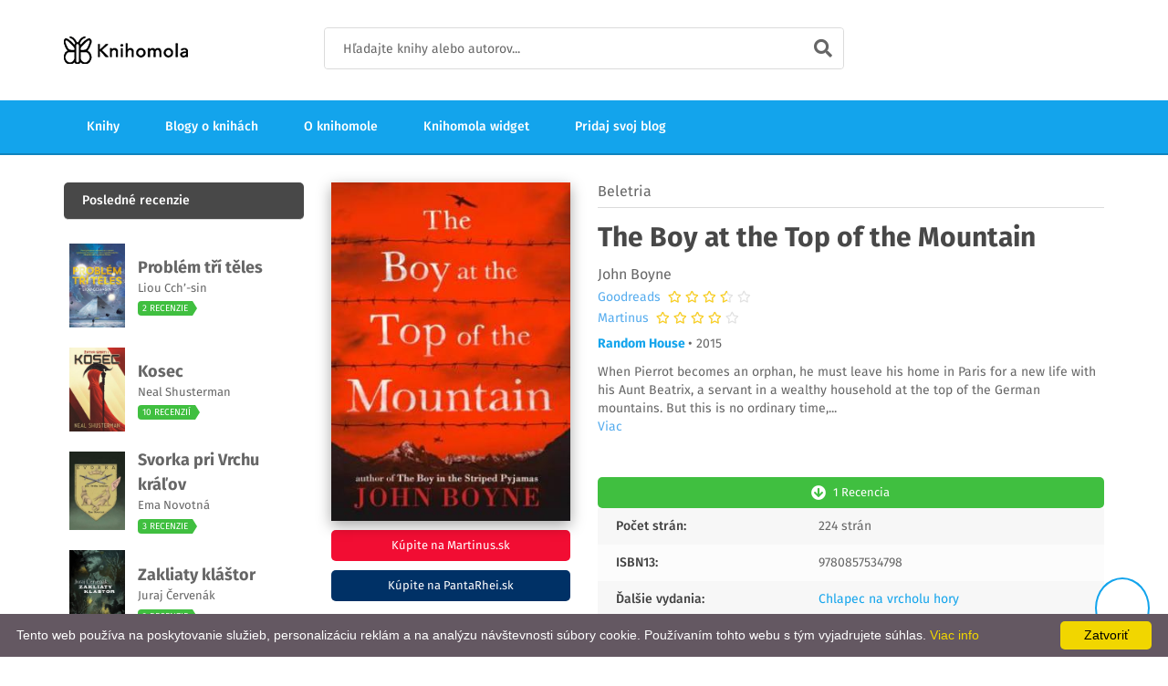

--- FILE ---
content_type: text/html; charset=UTF-8
request_url: https://knihomola.sk/books/2768
body_size: 10621
content:

<!DOCTYPE html>
<!--[if lt IE 7]>		<html class="no-js lt-ie9 lt-ie8 lt-ie7" lang="sk"> <![endif]-->
<!--[if IE 7]>			<html class="no-js lt-ie9 lt-ie8" lang="sk"> <![endif]-->
<!--[if IE 8]>			<html class="no-js lt-ie9" lang="sk"> <![endif]-->
<!--[if gt IE 8]><!-->	<html class="no-js" lang="sk"> <!--<![endif]-->

<head>
    <meta charset="utf-8"/>    <meta http-equiv="x-ua-compatible" content="ie=edge">
    <meta name="robots" content="all,follow"/>    <meta name="googlebot" content="index,follow,snippet,archive"/>    <meta name="viewport" content="width=device-width, initial-scale=1"/>
    <title>John Boyne: The Boy at the Top of the Mountain | Knihomola</title>

    <meta property="fb:app_id" content="1901379720139928"/>
    <meta property="og:url" content="https://knihomola.sk/books/2768"/>
    <meta property="og:title" content="John Boyne: The Boy at the Top of the Mountain | Knihomola"/>
    <meta property="og:image" content="https://www.knihomola.sk/data/image/2/2768.jpg"/>
    <meta property="og:site_name" content="Knihomola"/>
    <meta property="og:description" content="John Boyne: The Boy at the Top of the Mountain - "/>
    
    

    <meta name="description" content="John Boyne: The Boy at the Top of the Mountain - "/>    <meta name="keywords" content="knihomoli,knihomol,knihomola,knihomole,knihy,recenzie,knižné recenzie,recenzie na knihy,blog,blogy,blogy o knihách,knižné blogy,kategórie,nové knihy,nájdi knihu,názor,hodnotenie,hodnotenie kníh,John Boyne,The Boy at the Top of the Mountain"/>
            <link rel="canonical" href="https://knihomola.sk/books/2768"/>
        <link rel="alternate" href="https://knihomola.sk/books/2768" hreflang="sk-sk"/>
    
    <link rel="stylesheet" href="/css/combined.min.css?v=1769331137"/>
    <script src="/js/vendor/modernizr-2.8.3-respond-1.4.2.min.js"></script>    <script src="/js/vendor/font-awesome.js"></script>
    <!-- Google Recaptcha -->
<!--    <script src="https://www.google.com/recaptcha/api.js?render=6Lc7WicUAAAAAKfPm1-y-Ahj1OqyiyjzRm3B7Fg6" ></script>-->
<!--    <script">-->
<!--        function submitNewsletterForm(token) {-->
<!--        document.getElementById("newsletter_form").submit();-->
<!--        }-->
<!--    </script>-->
    <!-- End Google Recaptcha -->

    <!-- Google Tag Manager -->
    <script>(function(w,d,s,l,i){w[l]=w[l]||[];w[l].push({'gtm.start':
            new Date().getTime(),event:'gtm.js'});var f=d.getElementsByTagName(s)[0],
            j=d.createElement(s),dl=l!='dataLayer'?'&l='+l:'';j.async=true;j.src=
            'https://www.googletagmanager.com/gtm.js?id='+i+dl;f.parentNode.insertBefore(j,f);
        })(window,document,'script','dataLayer','GTM-K68GZP8');</script>
    <!-- End Google Tag Manager -->

    <!-- Favicon and apple touch icons-->
    <link rel="shortcut icon" href="/favicon.ico" type="image/x-icon"/>

    </head>

<body>

<!-- Google Tag Manager (noscript) -->
<noscript><iframe src="https://www.googletagmanager.com/ns.html?id=GTM-K68GZP8"
                  height="0" width="0" style="display:none;visibility:hidden"></iframe></noscript>
<!-- End Google Tag Manager (noscript) -->

<!--[if lte IE 9]>
<p class="browserupgrade">You are using an <strong>outdated</strong> browser. Please <a href="https://browsehappy.com/">upgrade your browser</a> to improve your experience and security.</p>
<![endif]-->

<div id="tg-wrapper" class="tg-wrapper tg-haslayout">

    
<header id="tg-header" class="tg-header tg-haslayout">
    <div class="tg-middlecontainer">
        <div class="container">
            <div class="row">
                <div class="col-xs-12 col-sm-12 col-md-12 col-lg-12">
                    <strong class="tg-logo">
                        <a href="/">
                            <img src="/images/logo.png" alt="Knihomola" data-src="/images/logo.png"
                                 data-ret="/images/logo2x.png"/>
                        </a>
                    </strong>
                    <div class="tg-searchbox">
                        <form method="get" accept-charset="utf-8" class="tg-formtheme tg-formsearch" action="/search">                        <fieldset>
                            <input type="text" name="search" class="typeahead form-control"
                                   placeholder="Hľadajte knihy alebo autorov...">
                            <button type="submit"><i class="fa fa-search"></i></button>
                        </fieldset>
                        </form>                    </div>
                </div>
            </div>
        </div>
    </div>
    <div class="tg-navigationarea">
        <div class="container">
            <div class="row">
                <div class="col-xs-12 col-sm-12 col-md-12 col-lg-12">
                    <nav id="tg-nav" class="tg-nav">
                        <div class="navbar-header">
                            <button type="button" class="navbar-toggle collapsed" data-toggle="collapse" data-target="#tg-navigation" aria-expanded="false">
                                <span class="sr-only">Toggle navigation</span>
                                <span class="icon-bar"></span>
                                <span class="icon-bar"></span>
                                <span class="icon-bar"></span>
                            </button>
                        </div>
                        <div id="tg-navigation" class="collapse navbar-collapse tg-navigation">
                            <ul>
                                
                                <li>
                                    <a href="/books">Knihy</a>                                </li>
                                <li>
                                    <a href="/blogs">Blogy o knihách</a>                                </li>
                                <li>
                                    <a href="/about">O knihomole</a>                                </li>
                                <li>
                                    <a href="/widget">Knihomola widget</a>                                </li>
                                <li>
                                    <a href="/blogs/add">Pridaj svoj blog</a>                                </li>
                            </ul>
                        </div>
                    </nav>
                </div>
            </div>
        </div>
    </div>
</header>

    
    <main id="tg-main" class="tg-main tg-haslayout">
        <!--************************************
                News Grid Start
        *************************************-->
        <div class="tg-sectionspace tg-haslayout">
            <div class="container">


                <div class="row">
                    <div id="tg-twocolumns" class="tg-twocolumns">
                        <div class="col-xs-12 col-sm-8 col-md-8 col-lg-9 pull-right">
                            <div id="tg-content" class="tg-content">

                                
                                <div class="tg-productdetail">
                                    <div class="row">
                                        <div class="col-xs-12 col-sm-12 col-md-4 col-lg-4">
                                            <div class="tg-postbook">
                                                <figure class="tg-featureimg" style="text-align: center; box-shadow: rgba(0, 0, 0, 0.35) 0px 5px 15px; padding: 0px">
                                                    <img src="https://www.knihomola.sk/data/image/2/2768.jpg" alt="">
                                                </figure>
                                                <div class="tg-postbookcontent" style="padding: 0;">
                                                                                                            <a class="tg-btnaddtowishlist tg-btn-lg btn-martinus" target="_blank"
                                                           href="https://www.martinus.sk/products/ean/9780857534798?z=E4UVUS&utm_source=z%3DE4UVUS&utm_medium=url&utm_campaign=partner">
                                                            Kúpite na Martinus.sk                                                                                                                    </a>


                                                        <a class="tg-btnaddtowishlist tg-btn-lg" style="background: #003166; text-transform: none;" target="_blank"
                                                           href="https://www.pantarhei.sk/vsetky-produkty?q=9780857534798&utm_source=dgt&utm_medium=aff&a_aid=5979c568c58cf&a_bid=d2c6786b">
                                                            Kúpite na PantaRhei.sk                                                                                                                    </a>
                                                                                                                                                            </div>
                                            </div>
                                        </div>
                                        <div class="col-xs-12 col-sm-12 col-md-8 col-lg-8">
                                            <div class="tg-productcontent">
                                                                                                    <ul class="tg-bookscategories">
                                                        <li>
                                                            <a href="/category/beletria">Beletria</a>                                                        </li>
                                                    </ul>
                                                
                                                <div class="tg-booktitle">
                                                    <h3> The Boy at the Top of the Mountain</h3>
                                                </div>

                                                <span class="tg-bookwriter">
                                                <a href='/authors/john-boyne'>John Boyne</a>                                                                                                </span>

                                                
            <div class="tg-rating">
                <span class="tg-addreviews">
                    <a href="https://www.goodreads.com/book/show/24737113-the-boy-at-the-top-of-the-mountain" target="_blank">Goodreads</a>
                </span>
                &nbsp;
                <span class="tg-stars" title="4.04">
                    <span style="width: 80.8%;"></span>
                </span>
            </div>
                                                            
            <div class="tg-rating">
                <span class="tg-addreviews">
                    <a href="https://www.martinus.sk/products/ean/9780857534798?z=E4UVUS" target="_blank">Martinus</a>
                </span>
                &nbsp;
                <span class="tg-stars" title="4.6">
                    <span style="width: 92%;"></span>
                </span>
            </div>
            
                                                <div class="tg-publisher">
                                                    <strong>
                                                        <a href="/publishers/Random-House">Random House</a>                                                    </strong>
                                                                                                        &bull; 2015                                                                                                    </div>

                                                <div class="tg-description">
                                                    <p>
                                                        When Pierrot becomes an orphan, he must leave his home in Paris for a new life with his Aunt Beatrix, a servant in a wealthy household at the top of the German mountains. But this is no ordinary time,<span id="dots">...</span><span id="more"> for it is 1935 and the Second World War is fast approaching; and this is no ordinary house, for this is the Berghof, the home of Adolf Hitler. Quickly, Pierrot is taken under Hitler&#039;s wing, and is thrown into an increasingly dangerous new world: a world of terror, secrets and betrayal, from which he may never be able to escape.                                                            </span>
                                                                                                                <br>
                                                        <a onclick="readMore()" id="readMoreBtn">Viac</a>
                                                    </p>
                                                </div>

                                                <div class="tg-postbook">
                                                <div class="tg-postbookcontent">
                                                                                                            <a href="#reviews" class="tg-btnaddtowishlist tg-btn-lg">
                                                            <i class="fa fa-arrow-circle-down"></i>
                                                            <span>
                                                                    1 recencia                                                                </span>
                                                        </a>
                                                                                                    </div>
                                                </div>

                                                <ul class="tg-productinfo">

                                                    <li>
                                                        <span>Počet strán:</span>
                                                        <span>224 strán</span>
                                                    </li>

                                                                                                            <li><span>ISBN13:</span><span>9780857534798</span></li>
                                                    
                                                    
                                                                                                            <li>
                                                            <span>Ďalšie vydania:</span>
                                                            <span>
                                                                                                                                    <a href="/books/2767">Chlapec na vrcholu hory</a>                                                                                                                            </span>
                                                        </li>
                                                    

                                                    

                                                                                                    </ul>
                                            </div>
                                        </div>
                                        <div class="tg-productdescription" style="margin-top: 10px;">
                                            <div class="col-xs-12 col-sm-12 col-md-12 col-lg-12">
                                                <ul class="tg-themetabs" role="tablist">
                                                    <li role="presentation" class="active">
                                                        <a href="#reviews" data-toggle="tab">
                                                            Recenzie                                                        </a>
                                                    </li>
                                                    <li role="presentation">
                                                        <a href="#description" data-toggle="tab">
                                                            Detaily                                                        </a>
                                                    </li>
                                                </ul>
                                                <div class="tg-tab-content tab-content">
                                                    <div role="tabpanel" class="tg-tab-pane tab-pane active" id="reviews">
                                                                                                                                                                                    <div class="tg-authorbox">

                                                                                                                                        <h2>
                                                                        <div class="row">
                                                                        <div class="col-xs-12 col-sm-12 col-md-6 col-lg-6">
                                                                            <a href="/blogs/27/articles">
                                                                                Markéta čte                                                                             </a>
                                                                        </div>
                                                                                                                                                <div class="col-xs-12 col-sm-12 col-md-6 col-lg-6">
                                                                            <div class="tg-rightarea">
                                                                                                                                                                    <span class="tg-themetag" style="margin-left: 10px; margin-bottom: 5px;">
                                                                                        Recenze                                                                                    </span>
                                                                                                                                                            </div>
                                                                        </div>
                                                                                                                                                </div>
                                                                    </h2>
                                                                    
                                                                    <div class="tg-authorinfo">
                                                                        <div class="tg-authorhead">
                                                                            <div class="tg-leftarea">
                                                                                <div class="tg-authorname">
                                                                                    <h2>
                                                                                        <a href="https://knihomola.sk/redirect?url=http%3A%2F%2Fmarketacte.blogspot.com%2F2017%2F07%2Frecenze-chlapec-na-vrcholu-hory-od.html&blog_id=27&source=detail_title"
                                                                                           target="_blank">Recenze: Chlapec na vrcholu hory od Johna Boyna</a>
                                                                                    </h2>
                                                                                                                                                                            <!-- <span>
                                                                                            22. 7. 2017                                                                                        </span> -->
                                                                                                                                                                    </div>
                                                                            </div>
                                                                        </div>
                                                                    </div>
                                                                    <div>
                                                                        <div class="tg-description">
                                                                                                                                                            <p>
                                                                                    

☆☆☆☆   

Autor: John BoyneNázev: Chlapec na vrcholu hory (The Boy at the Top of the Mountain)Nakladatelství: BrioRok vydání: 2017Počet stran: 240 Další skvělá kniha od Johna Boyna, která si zaslouží veškerou chválu.Vím, že většina lidí, kteří oba Boynovi chlapce četla, má raději Chlapce v pruhovaném pyžamu, ale tahle mě osobně sedla mnohem více. Na textu bylo vidět, že se autor mnohem více[...]                                                                                </p>
                                                                            
                                                                            <div style="margin-top: 10px;">
                                                                                <a class="tg-btn tg-active" href="https://knihomola.sk/redirect?url=http%3A%2F%2Fmarketacte.blogspot.com%2F2017%2F07%2Frecenze-chlapec-na-vrcholu-hory-od.html&amp;blog_id=27&amp;source=detail_more">
                                                                                    Prečítať celú recenziu                                                                                </a>
                                                                            </div>
                                                                        </div>

                                                                    </div>
                                                                </div>

                                                                                                                                                                        </div>
                                                    <div role="tabpanel" class="tg-tab-pane tab-pane" id="description">
                                                        When Pierrot becomes an orphan, he must leave his home in Paris for a new life with his Aunt Beatrix, a servant in a wealthy household at the top of the German mountains. But this is no ordinary time, for it is 1935 and the Second World War is fast approaching; and this is no ordinary house, for this is the Berghof, the home of Adolf Hitler. Quickly, Pierrot is taken under Hitler's wing, and is thrown into an increasingly dangerous new world: a world of terror, secrets and betrayal, from which he may never be able to escape.                                                    </div>
                                                </div>
                                            </div>
                                        </div>

                                                                                    <div class="tg-relatedproducts">
                                                <div class="col-xs-12 col-sm-12 col-md-12 col-lg-12">
                                                    <div class="tg-sectionhead">
                                                        <h2>Mohlo by sa vám páčiť</h2>
                                                    </div>
                                                </div>
                                                <div class="col-xs-12 col-sm-12 col-md-12 col-lg-12">
                                                    <div id="tg-relatedproductslider" class="tg-relatedproductslider tg-relatedbooks owl-carousel">

                                                                                                                    
<div class="item">
    <div class="tg-postbook">
        <figure class="tg-featureimg">
            <div class="tg-bookimg">
                <a href="/books/238688">
                    <div class="tg-frontcover">
                        <img src="https://www.knihomola.sk/data/image/238/238688.jpg" alt="Dáma v Orient Expresse">
                    </div>
                </a>
            </div>
        </figure>
        <div class="tg-postbookcontent">
                            <ul class="tg-bookscategories">
                    <li>Beletria</li>
                </ul>
                        <div class="tg-booktitle">
                <h3>
                    <a href="/books/238688">
                        Dáma v Orient Expresse                    </a>
                </h3>
            </div>
            <span class="tg-bookwriter">
                 Lindsay Jayne Ashford            </span>
            <span class="tg-bookwriter">
                 1 recencia            </span>
        </div>
    </div>
</div>                                                                                                                    
<div class="item">
    <div class="tg-postbook">
        <figure class="tg-featureimg">
            <div class="tg-bookimg">
                <a href="/books/10431">
                    <div class="tg-frontcover">
                        <img src="https://www.knihomola.sk/data/image/10/10431.jpg" alt="Gamblerova žena">
                    </div>
                </a>
            </div>
        </figure>
        <div class="tg-postbookcontent">
                            <ul class="tg-bookscategories">
                    <li>Beletria</li>
                </ul>
                        <div class="tg-booktitle">
                <h3>
                    <a href="/books/10431">
                        Gamblerova žena                    </a>
                </h3>
            </div>
            <span class="tg-bookwriter">
                 Ružena Scherhauferová            </span>
            <span class="tg-bookwriter">
                 1 recencia            </span>
        </div>
    </div>
</div>                                                                                                                    
<div class="item">
    <div class="tg-postbook">
        <figure class="tg-featureimg">
            <div class="tg-bookimg">
                <a href="/books/266449">
                    <div class="tg-frontcover">
                        <img src="https://www.knihomola.sk/data/image/266/266449.jpg" alt="Posledné kníhkupectvo v Londýne">
                    </div>
                </a>
            </div>
        </figure>
        <div class="tg-postbookcontent">
                            <ul class="tg-bookscategories">
                    <li>Beletria</li>
                </ul>
                        <div class="tg-booktitle">
                <h3>
                    <a href="/books/266449">
                        Posledné kníhkupectvo v Londýne                    </a>
                </h3>
            </div>
            <span class="tg-bookwriter">
                 Madeline Martin            </span>
            <span class="tg-bookwriter">
                 1 recencia            </span>
        </div>
    </div>
</div>                                                                                                                    
<div class="item">
    <div class="tg-postbook">
        <figure class="tg-featureimg">
            <div class="tg-bookimg">
                <a href="/books/211880">
                    <div class="tg-frontcover">
                        <img src="https://www.knihomola.sk/data/image/211/211880.jpg" alt="Cesta domov">
                    </div>
                </a>
            </div>
        </figure>
        <div class="tg-postbookcontent">
                            <ul class="tg-bookscategories">
                    <li>Beletria</li>
                </ul>
                        <div class="tg-booktitle">
                <h3>
                    <a href="/books/211880">
                        Cesta domov                    </a>
                </h3>
            </div>
            <span class="tg-bookwriter">
                 Laura Frantz            </span>
            <span class="tg-bookwriter">
                 2 recenzie            </span>
        </div>
    </div>
</div>                                                                                                                    
<div class="item">
    <div class="tg-postbook">
        <figure class="tg-featureimg">
            <div class="tg-bookimg">
                <a href="/books/2537">
                    <div class="tg-frontcover">
                        <img src="https://www.knihomola.sk/data/image/2/2537.jpg" alt="Než natáhnu brka">
                    </div>
                </a>
            </div>
        </figure>
        <div class="tg-postbookcontent">
                            <ul class="tg-bookscategories">
                    <li>Beletria</li>
                </ul>
                        <div class="tg-booktitle">
                <h3>
                    <a href="/books/2537">
                        Než natáhnu brka                    </a>
                </h3>
            </div>
            <span class="tg-bookwriter">
                 Antti Tuomainen            </span>
            <span class="tg-bookwriter">
                 1 recencia            </span>
        </div>
    </div>
</div>                                                                                                                    
<div class="item">
    <div class="tg-postbook">
        <figure class="tg-featureimg">
            <div class="tg-bookimg">
                <a href="/books/632">
                    <div class="tg-frontcover">
                        <img src="https://www.knihomola.sk/data/image/0/632.jpg" alt="Aksál">
                    </div>
                </a>
            </div>
        </figure>
        <div class="tg-postbookcontent">
                            <ul class="tg-bookscategories">
                    <li>Beletria</li>
                </ul>
                        <div class="tg-booktitle">
                <h3>
                    <a href="/books/632">
                        Aksál                    </a>
                </h3>
            </div>
            <span class="tg-bookwriter">
                 Zuzana Cigánová            </span>
            <span class="tg-bookwriter">
                 1 recencia            </span>
        </div>
    </div>
</div>                                                                                                                    
<div class="item">
    <div class="tg-postbook">
        <figure class="tg-featureimg">
            <div class="tg-bookimg">
                <a href="/books/1940">
                    <div class="tg-frontcover">
                        <img src="https://www.knihomola.sk/data/image/1/1940.jpg" alt="Vzácné dary">
                    </div>
                </a>
            </div>
        </figure>
        <div class="tg-postbookcontent">
                            <ul class="tg-bookscategories">
                    <li>Beletria</li>
                </ul>
                        <div class="tg-booktitle">
                <h3>
                    <a href="/books/1940">
                        Vzácné dary                    </a>
                </h3>
            </div>
            <span class="tg-bookwriter">
                 Danielle Steel            </span>
            <span class="tg-bookwriter">
                 1 recencia            </span>
        </div>
    </div>
</div>                                                                                                                    
<div class="item">
    <div class="tg-postbook">
        <figure class="tg-featureimg">
            <div class="tg-bookimg">
                <a href="/books/263829">
                    <div class="tg-frontcover">
                        <img src="https://www.knihomola.sk/data/image/263/263829.jpg" alt="Zlatokopka 2">
                    </div>
                </a>
            </div>
        </figure>
        <div class="tg-postbookcontent">
                            <ul class="tg-bookscategories">
                    <li>Beletria</li>
                </ul>
                        <div class="tg-booktitle">
                <h3>
                    <a href="/books/263829">
                        Zlatokopka 2                    </a>
                </h3>
            </div>
            <span class="tg-bookwriter">
                 Lucia Sasková            </span>
            <span class="tg-bookwriter">
                 1 recencia            </span>
        </div>
    </div>
</div>                                                                                                                    
<div class="item">
    <div class="tg-postbook">
        <figure class="tg-featureimg">
            <div class="tg-bookimg">
                <a href="/books/268404">
                    <div class="tg-frontcover">
                        <img src="https://www.knihomola.sk/data/image/268/268404.jpg" alt="Iron Flame">
                    </div>
                </a>
            </div>
        </figure>
        <div class="tg-postbookcontent">
                            <ul class="tg-bookscategories">
                    <li>Beletria</li>
                </ul>
                        <div class="tg-booktitle">
                <h3>
                    <a href="/books/268404">
                        Iron Flame                    </a>
                </h3>
            </div>
            <span class="tg-bookwriter">
                 Rebecca Yarros            </span>
            <span class="tg-bookwriter">
                 1 recencia            </span>
        </div>
    </div>
</div>                                                                                                                    
<div class="item">
    <div class="tg-postbook">
        <figure class="tg-featureimg">
            <div class="tg-bookimg">
                <a href="/books/268559">
                    <div class="tg-frontcover">
                        <img src="https://www.knihomola.sk/data/image/268/268559.jpg" alt="Kým zomrie posledný diabol">
                    </div>
                </a>
            </div>
        </figure>
        <div class="tg-postbookcontent">
                            <ul class="tg-bookscategories">
                    <li>Beletria</li>
                </ul>
                        <div class="tg-booktitle">
                <h3>
                    <a href="/books/268559">
                        Kým zomrie posledný diabol                    </a>
                </h3>
            </div>
            <span class="tg-bookwriter">
                 Richard Osman            </span>
            <span class="tg-bookwriter">
                 1 recencia            </span>
        </div>
    </div>
</div>                                                                                                                    
<div class="item">
    <div class="tg-postbook">
        <figure class="tg-featureimg">
            <div class="tg-bookimg">
                <a href="/books/27247">
                    <div class="tg-frontcover">
                        <img src="https://www.knihomola.sk/data/image/27/27247.jpg" alt="Povídky">
                    </div>
                </a>
            </div>
        </figure>
        <div class="tg-postbookcontent">
                            <ul class="tg-bookscategories">
                    <li>Beletria</li>
                </ul>
                        <div class="tg-booktitle">
                <h3>
                    <a href="/books/27247">
                        Povídky                    </a>
                </h3>
            </div>
            <span class="tg-bookwriter">
                 Mark Twain            </span>
            <span class="tg-bookwriter">
                 1 recencia            </span>
        </div>
    </div>
</div>                                                                                                                    
<div class="item">
    <div class="tg-postbook">
        <figure class="tg-featureimg">
            <div class="tg-bookimg">
                <a href="/books/4671">
                    <div class="tg-frontcover">
                        <img src="https://www.knihomola.sk/data/image/4/4671.jpg" alt="Ak mi odpustíš">
                    </div>
                </a>
            </div>
        </figure>
        <div class="tg-postbookcontent">
                            <ul class="tg-bookscategories">
                    <li>Beletria</li>
                </ul>
                        <div class="tg-booktitle">
                <h3>
                    <a href="/books/4671">
                        Ak mi odpustíš                    </a>
                </h3>
            </div>
            <span class="tg-bookwriter">
                 Hana Repová            </span>
            <span class="tg-bookwriter">
                 1 recencia            </span>
        </div>
    </div>
</div>                                                                                                                    
<div class="item">
    <div class="tg-postbook">
        <figure class="tg-featureimg">
            <div class="tg-bookimg">
                <a href="/books/266036">
                    <div class="tg-frontcover">
                        <img src="https://www.knihomola.sk/data/image/266/266036.jpg" alt="Hendrixova kytara">
                    </div>
                </a>
            </div>
        </figure>
        <div class="tg-postbookcontent">
                            <ul class="tg-bookscategories">
                    <li>Beletria</li>
                </ul>
                        <div class="tg-booktitle">
                <h3>
                    <a href="/books/266036">
                        Hendrixova kytara                    </a>
                </h3>
            </div>
            <span class="tg-bookwriter">
                 Kateřina Dubská            </span>
            <span class="tg-bookwriter">
                 1 recencia            </span>
        </div>
    </div>
</div>                                                                                                                    
<div class="item">
    <div class="tg-postbook">
        <figure class="tg-featureimg">
            <div class="tg-bookimg">
                <a href="/books/2898">
                    <div class="tg-frontcover">
                        <img src="https://www.knihomola.sk/data/image/2/2898.jpg" alt="Bleskové správy">
                    </div>
                </a>
            </div>
        </figure>
        <div class="tg-postbookcontent">
                            <ul class="tg-bookscategories">
                    <li>Beletria</li>
                </ul>
                        <div class="tg-booktitle">
                <h3>
                    <a href="/books/2898">
                        Bleskové správy                    </a>
                </h3>
            </div>
            <span class="tg-bookwriter">
                 Frank Schätzing            </span>
            <span class="tg-bookwriter">
                 1 recencia            </span>
        </div>
    </div>
</div>                                                                                                                    
<div class="item">
    <div class="tg-postbook">
        <figure class="tg-featureimg">
            <div class="tg-bookimg">
                <a href="/books/228936">
                    <div class="tg-frontcover">
                        <img src="https://www.knihomola.sk/data/image/228/228936.jpg" alt="Čo má ona a ja nie?">
                    </div>
                </a>
            </div>
        </figure>
        <div class="tg-postbookcontent">
                            <ul class="tg-bookscategories">
                    <li>Beletria</li>
                </ul>
                        <div class="tg-booktitle">
                <h3>
                    <a href="/books/228936">
                        Čo má ona a ja nie?                    </a>
                </h3>
            </div>
            <span class="tg-bookwriter">
                 Adriana Macháčová            </span>
            <span class="tg-bookwriter">
                 1 recencia            </span>
        </div>
    </div>
</div>                                                                                                            </div>
                                                </div>
                                            </div>
                                                                            </div>
                                </div>
                            </div>
                        </div>


                        <div class="col-xs-12 col-sm-4 col-md-4 col-lg-3 pull-left">
                            <aside id="tg-sidebar" class="tg-sidebar">
                                <div class="tg-widget tg-widgettrending">
                                    <div class="tg-widgettitle">
                                        <h3>Posledné recenzie</h3>
                                    </div>
                                    <div class="tg-widgetcontent">
                                        <ul>
                                                                                            <li>
                                                    <article class="tg-post">
                                                        <figure>
                                                            <a href="/books/2688">
                                                                <img src="https://www.knihomola.sk/data/image/2/2688.jpg" alt="Problém tří těles">
                                                            </a>
                                                        </figure>
                                                        <div class="tg-postcontent" style="width: 500px;">
                                                            <div>
                                                                <h4>
                                                                    <a href="/books/2688">
                                                                        Problém tří těles                                                                    </a>
                                                                </h4>
                                                            </div>
                                                            <div class="bottom-space-half" >
                                                                <a href='/authors/liou-cch-sin'>Liou Cch’-sin</a>                                                            </div>

                                                            <div class="">
                                                                <span class="tg-themetag">
                                                                    2 recenzie                                                                </span>
                                                            </div>

                                                        </div>
                                                    </article>
                                                </li>
                                                                                            <li>
                                                    <article class="tg-post">
                                                        <figure>
                                                            <a href="/books/14589">
                                                                <img src="https://www.knihomola.sk/data/image/14/14589.jpg" alt="Kosec">
                                                            </a>
                                                        </figure>
                                                        <div class="tg-postcontent" style="width: 500px;">
                                                            <div>
                                                                <h4>
                                                                    <a href="/books/14589">
                                                                        Kosec                                                                    </a>
                                                                </h4>
                                                            </div>
                                                            <div class="bottom-space-half" >
                                                                <a href='/authors/neal-shusterman'>Neal Shusterman</a>                                                            </div>

                                                            <div class="">
                                                                <span class="tg-themetag">
                                                                    10 recenzií                                                                </span>
                                                            </div>

                                                        </div>
                                                    </article>
                                                </li>
                                                                                            <li>
                                                    <article class="tg-post">
                                                        <figure>
                                                            <a href="/books/266584">
                                                                <img src="https://www.knihomola.sk/data/image/266/266584.jpg" alt="Svorka pri Vrchu kráľov">
                                                            </a>
                                                        </figure>
                                                        <div class="tg-postcontent" style="width: 500px;">
                                                            <div>
                                                                <h4>
                                                                    <a href="/books/266584">
                                                                        Svorka pri Vrchu kráľov                                                                    </a>
                                                                </h4>
                                                            </div>
                                                            <div class="bottom-space-half" >
                                                                <a href='/authors/ema-novotna'>Ema Novotná</a>                                                            </div>

                                                            <div class="">
                                                                <span class="tg-themetag">
                                                                    3 recenzie                                                                </span>
                                                            </div>

                                                        </div>
                                                    </article>
                                                </li>
                                                                                            <li>
                                                    <article class="tg-post">
                                                        <figure>
                                                            <a href="/books/266928">
                                                                <img src="https://www.knihomola.sk/data/image/266/266928.jpg" alt="Zakliaty kláštor">
                                                            </a>
                                                        </figure>
                                                        <div class="tg-postcontent" style="width: 500px;">
                                                            <div>
                                                                <h4>
                                                                    <a href="/books/266928">
                                                                        Zakliaty kláštor                                                                    </a>
                                                                </h4>
                                                            </div>
                                                            <div class="bottom-space-half" >
                                                                <a href='/authors/juraj-cervenak'>Juraj Červenák</a>                                                            </div>

                                                            <div class="">
                                                                <span class="tg-themetag">
                                                                    3 recenzie                                                                </span>
                                                            </div>

                                                        </div>
                                                    </article>
                                                </li>
                                                                                            <li>
                                                    <article class="tg-post">
                                                        <figure>
                                                            <a href="/books/267378">
                                                                <img src="https://www.knihomola.sk/data/image/267/267378.jpg" alt="Patchwork v bielej">
                                                            </a>
                                                        </figure>
                                                        <div class="tg-postcontent" style="width: 500px;">
                                                            <div>
                                                                <h4>
                                                                    <a href="/books/267378">
                                                                        Patchwork v bielej                                                                    </a>
                                                                </h4>
                                                            </div>
                                                            <div class="bottom-space-half" >
                                                                <a href='/authors/jana-bodnarova'>Jana Bodnárová</a>                                                            </div>

                                                            <div class="">
                                                                <span class="tg-themetag">
                                                                    2 recenzie                                                                </span>
                                                            </div>

                                                        </div>
                                                    </article>
                                                </li>
                                                                                    </ul>
                                    </div>
                                </div>

                                <div class="tg-widget tg-widgettrending">
                                    <div class="tg-widgettitle">
                                        <h3>Obláčik slov</h3>
                                    </div>
                                </div>
                                <div class="tg-widgetcontent">
                                    <div class="center" style="text-align: center; margin-top: 10px;">
                                                                            </div>
                                </div>
                            </aside>
                        </div>

                    </div>
                </div>
            </div>
        </div>
        <!--************************************
                News Grid End
        *************************************-->
    </main>



    <!-- *** FOOTER ***
_________________________________________________________ -->

<footer id="tg-footer" class="tg-footer tg-haslayout">
    <div class="tg-footerarea">
        <div class="container">
            <div class="row">
                <div class="tg-threecolumns">
                    <div class="col-xs-12 col-sm-6 col-md-4 col-lg-4">
                        <div class="tg-footercol">
                            <strong class="tg-logo">
                                <a href="/">
                                    <img src="/images/logo.png" alt="Knihomola" data-src="/images/logo.png"
                                         data-ret="/images/logo2x.png"/>
                                </a>
                            </strong>

                            <ul class="tg-contactinfo">
                                <li>
                                    <i class="fa fa-link"></i>
                                    <span><a href="https://www.knihomola.sk">www.knihomola.sk</a></span>
                                </li>

                                <li>
                                    <i class="fa fa-envelope"></i>
                                    <span>
                                        <em><a href="mailto:knihomola.sk@gmail.com">knihomola.sk@gmail.com</a></em>
                                    </span>
                                </li>

                                <li>
                                    <i class="fa fa-info"></i>
                                    <span>
                                        <a href="https://policies.google.com/technologies/cookies?hl=sk" target="_blank">
                                            používanie cookies
                                        </a>
                                    </span>
                                </li>
                            </ul>


                            <ul class="tg-socialicons">
                                <li class="tg-facebook">
                                    <a href="https://www.facebook.com/knihomila/">
                                        <i class="fab fa-facebook-f"></i>
                                    </a>
                                </li>
                                <li class="tg-instagram">
                                    <a href="https://www.instagram.com/knihomola_sk/">
                                        <i class="fab fa-instagram"></i>
                                    </a>
                                </li>
                            </ul>
                        </div>
                    </div>
                    <div class="col-xs-12 col-sm-6 col-md-4 col-lg-4">
                        <div class="tg-footercol">
                            <div class="tg-widgettitle">
                                <h3>Knihomola je tu, keď</h3>
                            </div>
                            <div class="tg-widgetcontent">
                                <ul>
                                   <li>Nemáš desať životov na prečítanie všetkých kníh, ktoré by si prečítať chcel/a,
                                       ale
                                       máš desať
                                       minút na zistenie, či tie knihy za to vôbec stoja</li>
                                    <li>Chceš čítať niečo super, ale netušíš, čo by to malo byť
                                    </li>
                                    <li>Rád/rada objavuješ nové knihy
                                    </li>
                                    <li>S obľubou konfrontuješ svoje názory na knihy s myšlienkami iných knihofilných
                                        jedincov
                                    </li>
                                </ul>
                            </div>
                        </div>
                    </div>
                    <div class="col-xs-12 col-sm-6 col-md-4 col-lg-4">
                        <div class="tg-footercol">
                            <div class="tg-widgetcontent">
                                <a href="https://www.buymeacoffee.com/ipejz4z9ou" target="_blank">
                                    Môžete nás podporiť kávou
                                    <img src="https://www.buymeacoffee.com/assets/img/BMC-btn-logo.svg" alt="Buy me a coffee">
                                </a>
                            </div>
                        </div>
                    </div>

<!--                    <div class="col-xs-12 col-sm-6 col-md-4 col-lg-4">-->
<!--                        <div class="tg-footercol">-->
<!--                            <div class="fb-page" data-href="https://www.facebook.com/knihomila/" data-tabs="timeline" data-width="" data-height="300" data-small-header="false" data-adapt-container-width="true" data-hide-cover="false" data-show-facepile="true"><blockquote cite="https://www.facebook.com/knihomila/" class="fb-xfbml-parse-ignore"><a href="https://www.facebook.com/knihomila/">Knihomola</a></blockquote></div>-->
<!--                        </div>-->
<!--                    </div>-->
                </div>
            </div>
        </div>
    </div>
    <div class="tg-footerbar">
        <a id="tg-btnbacktotop" class="tg-btnbacktotop" href="javascript:void(0);"><i class="fas fa-chevron-up"></i></a>
        <div class="container">
            <div class="row">
                <div class="col-xs-12 col-sm-12 col-md-12 col-lg-12">
                    <span class="tg-paymenttype">
                        created by <a href="https://www.danielhrenak.sk">danielhrenak.sk</a>
                    </span>
                    <span class="tg-copyright">
                        Knihomola. 2017 - 2026.
                    </span>
                </div>
            </div>
        </div>
    </div>
</footer>

    <a href="/newsletters/form">
        <button class="rounded-button">📨</button>
    </a>

</div>

<script>
    function init() {
        var imgDefer = document.getElementsByTagName('img');
        for (var i=0; i<imgDefer.length; i++) {
            if(imgDefer[i].getAttribute('data-src')) {
                imgDefer[i].setAttribute('src',imgDefer[i].getAttribute('data-src'));
            } } }
    window.onload = init;
</script>

<script src="/js/vendor/jquery-library.js"></script><script src="/js/vendor/bootstrap.min.js"></script><script src="/js/owl.carousel.min.js"></script><script src="/js/jquery.vide.min.js"></script><script src="/js/countdown.js"></script><script src="/js/parallax.js"></script><script src="/js/countTo.js"></script><script src="/js/appear.js"></script><script src="/js/main.js"></script><script src="/js/custom.js"></script><script src="/js/jquery.autocomplete.min.js"></script>
<script>
    (function(i,s,o,g,r,a,m){i['GoogleAnalyticsObject']=r;i[r]=i[r]||function(){
        (i[r].q=i[r].q||[]).push(arguments)},i[r].l=1*new Date();a=s.createElement(o),
        m=s.getElementsByTagName(o)[0];a.async=1;a.src=g;m.parentNode.insertBefore(a,m)
    })(window,document,'script','https://www.google-analytics.com/analytics.js','ga');

    ga('create', 'UA-91760377-1', 'auto');
    ga('send', 'pageview');

</script><div id="fb-root"></div>
<script>(function(d, s, id) {
        var js, fjs = d.getElementsByTagName(s)[0];
        if (d.getElementById(id)) return;
        js = d.createElement(s); js.id = id;
        js.src = "//connect.facebook.net/sk_SK/sdk.js#xfbml=1&version=v2.8&appId=1901379720139928";
        fjs.parentNode.insertBefore(js, fjs);
    }(document, 'script', 'facebook-jssdk'));</script><script type="text/javascript" id="cookieinfo"
        src="//cookieinfoscript.com/js/cookieinfo.min.js"
        data-bg="#645862"
        data-fg="#FFFFFF"
        data-link="#F1D600"
        data-cookie="CookieInfoScript"
        data-text-align="left"
        data-message="Tento web používa na poskytovanie služieb, personalizáciu reklám a na analýzu návštevnosti súbory cookie. Používaním tohto webu s tým vyjadrujete súhlas."
        data-linkmsg="Viac info"
        data-moreinfo="https://policies.google.com/technologies/cookies?hl=sk"
        data-close-text="Zatvoriť">
</script>



        <script type="application/ld+json">
        {"@context":"http:\/\/schema.org","@type":"Book","name":"The Boy at the Top of the Mountain","author":{"@type":"Person","name":"John Boyne"},"image":"https:\/\/www.knihomola.sk\/data\/image\/2\/2768.jpg","description":"When Pierrot becomes an orphan, he must leave his home in Paris for a new life with his Aunt Beatrix, a servant in a wealthy household at the top of the German mountains. But this is no ordinary time, for it is 1935 and the Second World War is fast approaching; and this is no ordinary house, for this is the Berghof, the home of Adolf Hitler. Quickly, Pierrot is taken under Hitler's wing, and is thrown into an increasingly dangerous new world: a world of terror, secrets and betrayal, from which he may never be able to escape.","url":"https:\/\/knihomola.sk\/books\/2768","workExample":{"@type":"Book","isbn":"9780857534798","numberOfPages":224},"aggregateRating":{"@type":"AggregateRating","ratingValue":4.04,"worstRating":0,"bestRating":5,"reviewCount":3}}    </script>

</body>

</html>
